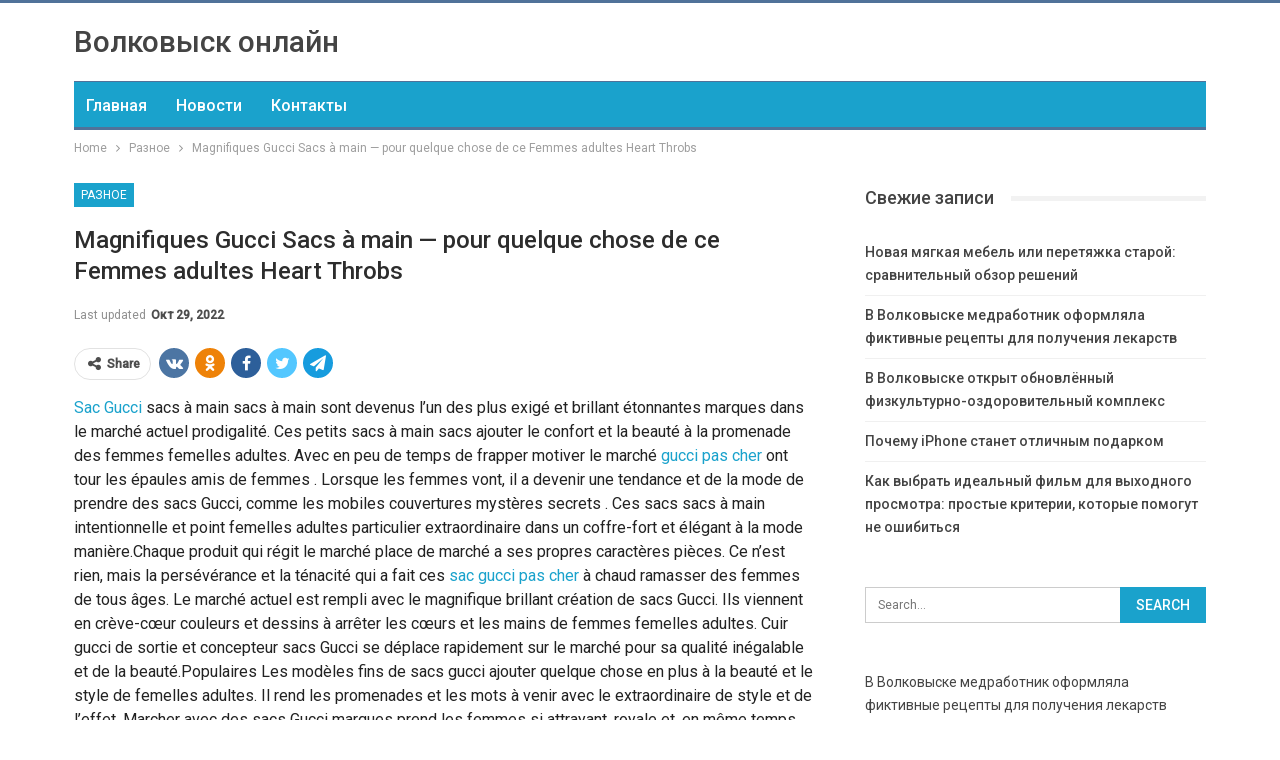

--- FILE ---
content_type: text/html; charset=UTF-8
request_url: https://volk.by/content/magnifiques-gucci-sacs-main-pour-quelque-chose-de-ce-femmes-adultes-heart-throbs
body_size: 20209
content:
	<!DOCTYPE html>
		<!--[if IE 8]>
	<html class="ie ie8" lang="ru-RU"> <![endif]-->
	<!--[if IE 9]>
	<html class="ie ie9" lang="ru-RU"> <![endif]-->
	<!--[if gt IE 9]><!-->
<html lang="ru-RU"> <!--<![endif]-->
	<head>
				<meta charset="UTF-8">
		<meta http-equiv="X-UA-Compatible" content="IE=edge">
		<meta name="viewport" content="width=device-width, initial-scale=1.0">
		<link rel="pingback" href="https://volk.by/xmlrpc.php"/>

		<meta name='robots' content='index, follow, max-image-preview:large, max-snippet:-1, max-video-preview:-1' />

	<!-- This site is optimized with the Yoast SEO plugin v26.6 - https://yoast.com/wordpress/plugins/seo/ -->
	<title>Magnifiques Gucci Sacs à main - pour quelque chose de ce Femmes adultes Heart Throbs - Volk.by</title>
	<link rel="canonical" href="https://volk.by/content/magnifiques-gucci-sacs-main-pour-quelque-chose-de-ce-femmes-adultes-heart-throbs" />
	<meta property="og:locale" content="ru_RU" />
	<meta property="og:type" content="article" />
	<meta property="og:title" content="Magnifiques Gucci Sacs à main - pour quelque chose de ce Femmes adultes Heart Throbs - Volk.by" />
	<meta property="og:description" content="Sac Gucci sacs à main sacs à main sont devenus l&#8217;un des plus exigé et brillant étonnantes marques dans le marché actuel prodigalité. Ces petits sacs à main sacs ajouter le confort et la beauté à la promenade des femmes femelles adultes. Avec en peu de temps de frapper motiver le marché gucci pas cher [&hellip;]" />
	<meta property="og:url" content="https://volk.by/content/magnifiques-gucci-sacs-main-pour-quelque-chose-de-ce-femmes-adultes-heart-throbs" />
	<meta property="og:site_name" content="Volk.by" />
	<meta property="article:published_time" content="2012-08-16T00:03:00+00:00" />
	<meta property="article:modified_time" content="2022-10-29T16:33:03+00:00" />
	<meta name="author" content="admin" />
	<meta name="twitter:card" content="summary_large_image" />
	<meta name="twitter:label1" content="Написано автором" />
	<meta name="twitter:data1" content="admin" />
	<meta name="twitter:label2" content="Примерное время для чтения" />
	<meta name="twitter:data2" content="2 минуты" />
	<script type="application/ld+json" class="yoast-schema-graph">{"@context":"https://schema.org","@graph":[{"@type":"WebPage","@id":"https://volk.by/content/magnifiques-gucci-sacs-main-pour-quelque-chose-de-ce-femmes-adultes-heart-throbs","url":"https://volk.by/content/magnifiques-gucci-sacs-main-pour-quelque-chose-de-ce-femmes-adultes-heart-throbs","name":"Magnifiques Gucci Sacs à main - pour quelque chose de ce Femmes adultes Heart Throbs - Volk.by","isPartOf":{"@id":"https://volk.by/#website"},"datePublished":"2012-08-16T00:03:00+00:00","dateModified":"2022-10-29T16:33:03+00:00","author":{"@id":"https://volk.by/#/schema/person/9c43880c5743fec822a4546aefe240c0"},"breadcrumb":{"@id":"https://volk.by/content/magnifiques-gucci-sacs-main-pour-quelque-chose-de-ce-femmes-adultes-heart-throbs#breadcrumb"},"inLanguage":"ru-RU","potentialAction":[{"@type":"ReadAction","target":["https://volk.by/content/magnifiques-gucci-sacs-main-pour-quelque-chose-de-ce-femmes-adultes-heart-throbs"]}]},{"@type":"BreadcrumbList","@id":"https://volk.by/content/magnifiques-gucci-sacs-main-pour-quelque-chose-de-ce-femmes-adultes-heart-throbs#breadcrumb","itemListElement":[{"@type":"ListItem","position":1,"name":"Главная страница","item":"https://volk.by/"},{"@type":"ListItem","position":2,"name":"Magnifiques Gucci Sacs à main &#8212; pour quelque chose de ce Femmes adultes Heart Throbs"}]},{"@type":"WebSite","@id":"https://volk.by/#website","url":"https://volk.by/","name":"Volk.by","description":"","potentialAction":[{"@type":"SearchAction","target":{"@type":"EntryPoint","urlTemplate":"https://volk.by/?s={search_term_string}"},"query-input":{"@type":"PropertyValueSpecification","valueRequired":true,"valueName":"search_term_string"}}],"inLanguage":"ru-RU"},{"@type":"Person","@id":"https://volk.by/#/schema/person/9c43880c5743fec822a4546aefe240c0","name":"admin","image":{"@type":"ImageObject","inLanguage":"ru-RU","@id":"https://volk.by/#/schema/person/image/","url":"https://secure.gravatar.com/avatar/08f417227d9400b0c11182af2d40ead3d220d0e743dc3d8668cb9e99c90ba605?s=96&d=mm&r=g","contentUrl":"https://secure.gravatar.com/avatar/08f417227d9400b0c11182af2d40ead3d220d0e743dc3d8668cb9e99c90ba605?s=96&d=mm&r=g","caption":"admin"},"sameAs":["https://volk.by"],"url":"https://volk.by/author/admin"}]}</script>
	<!-- / Yoast SEO plugin. -->


<link rel='dns-prefetch' href='//fonts.googleapis.com' />
<link rel="alternate" type="application/rss+xml" title="Volk.by &raquo; Лента" href="https://volk.by/feed" />
<link rel="alternate" type="application/rss+xml" title="Volk.by &raquo; Лента комментариев" href="https://volk.by/comments/feed" />
<link rel="alternate" title="oEmbed (JSON)" type="application/json+oembed" href="https://volk.by/wp-json/oembed/1.0/embed?url=https%3A%2F%2Fvolk.by%2Fcontent%2Fmagnifiques-gucci-sacs-main-pour-quelque-chose-de-ce-femmes-adultes-heart-throbs" />
<link rel="alternate" title="oEmbed (XML)" type="text/xml+oembed" href="https://volk.by/wp-json/oembed/1.0/embed?url=https%3A%2F%2Fvolk.by%2Fcontent%2Fmagnifiques-gucci-sacs-main-pour-quelque-chose-de-ce-femmes-adultes-heart-throbs&#038;format=xml" />
<style id='wp-img-auto-sizes-contain-inline-css' type='text/css'>
img:is([sizes=auto i],[sizes^="auto," i]){contain-intrinsic-size:3000px 1500px}
/*# sourceURL=wp-img-auto-sizes-contain-inline-css */
</style>
<style id='wp-emoji-styles-inline-css' type='text/css'>

	img.wp-smiley, img.emoji {
		display: inline !important;
		border: none !important;
		box-shadow: none !important;
		height: 1em !important;
		width: 1em !important;
		margin: 0 0.07em !important;
		vertical-align: -0.1em !important;
		background: none !important;
		padding: 0 !important;
	}
/*# sourceURL=wp-emoji-styles-inline-css */
</style>
<style id='wp-block-library-inline-css' type='text/css'>
:root{--wp-block-synced-color:#7a00df;--wp-block-synced-color--rgb:122,0,223;--wp-bound-block-color:var(--wp-block-synced-color);--wp-editor-canvas-background:#ddd;--wp-admin-theme-color:#007cba;--wp-admin-theme-color--rgb:0,124,186;--wp-admin-theme-color-darker-10:#006ba1;--wp-admin-theme-color-darker-10--rgb:0,107,160.5;--wp-admin-theme-color-darker-20:#005a87;--wp-admin-theme-color-darker-20--rgb:0,90,135;--wp-admin-border-width-focus:2px}@media (min-resolution:192dpi){:root{--wp-admin-border-width-focus:1.5px}}.wp-element-button{cursor:pointer}:root .has-very-light-gray-background-color{background-color:#eee}:root .has-very-dark-gray-background-color{background-color:#313131}:root .has-very-light-gray-color{color:#eee}:root .has-very-dark-gray-color{color:#313131}:root .has-vivid-green-cyan-to-vivid-cyan-blue-gradient-background{background:linear-gradient(135deg,#00d084,#0693e3)}:root .has-purple-crush-gradient-background{background:linear-gradient(135deg,#34e2e4,#4721fb 50%,#ab1dfe)}:root .has-hazy-dawn-gradient-background{background:linear-gradient(135deg,#faaca8,#dad0ec)}:root .has-subdued-olive-gradient-background{background:linear-gradient(135deg,#fafae1,#67a671)}:root .has-atomic-cream-gradient-background{background:linear-gradient(135deg,#fdd79a,#004a59)}:root .has-nightshade-gradient-background{background:linear-gradient(135deg,#330968,#31cdcf)}:root .has-midnight-gradient-background{background:linear-gradient(135deg,#020381,#2874fc)}:root{--wp--preset--font-size--normal:16px;--wp--preset--font-size--huge:42px}.has-regular-font-size{font-size:1em}.has-larger-font-size{font-size:2.625em}.has-normal-font-size{font-size:var(--wp--preset--font-size--normal)}.has-huge-font-size{font-size:var(--wp--preset--font-size--huge)}.has-text-align-center{text-align:center}.has-text-align-left{text-align:left}.has-text-align-right{text-align:right}.has-fit-text{white-space:nowrap!important}#end-resizable-editor-section{display:none}.aligncenter{clear:both}.items-justified-left{justify-content:flex-start}.items-justified-center{justify-content:center}.items-justified-right{justify-content:flex-end}.items-justified-space-between{justify-content:space-between}.screen-reader-text{border:0;clip-path:inset(50%);height:1px;margin:-1px;overflow:hidden;padding:0;position:absolute;width:1px;word-wrap:normal!important}.screen-reader-text:focus{background-color:#ddd;clip-path:none;color:#444;display:block;font-size:1em;height:auto;left:5px;line-height:normal;padding:15px 23px 14px;text-decoration:none;top:5px;width:auto;z-index:100000}html :where(.has-border-color){border-style:solid}html :where([style*=border-top-color]){border-top-style:solid}html :where([style*=border-right-color]){border-right-style:solid}html :where([style*=border-bottom-color]){border-bottom-style:solid}html :where([style*=border-left-color]){border-left-style:solid}html :where([style*=border-width]){border-style:solid}html :where([style*=border-top-width]){border-top-style:solid}html :where([style*=border-right-width]){border-right-style:solid}html :where([style*=border-bottom-width]){border-bottom-style:solid}html :where([style*=border-left-width]){border-left-style:solid}html :where(img[class*=wp-image-]){height:auto;max-width:100%}:where(figure){margin:0 0 1em}html :where(.is-position-sticky){--wp-admin--admin-bar--position-offset:var(--wp-admin--admin-bar--height,0px)}@media screen and (max-width:600px){html :where(.is-position-sticky){--wp-admin--admin-bar--position-offset:0px}}

/*# sourceURL=wp-block-library-inline-css */
</style><style id='global-styles-inline-css' type='text/css'>
:root{--wp--preset--aspect-ratio--square: 1;--wp--preset--aspect-ratio--4-3: 4/3;--wp--preset--aspect-ratio--3-4: 3/4;--wp--preset--aspect-ratio--3-2: 3/2;--wp--preset--aspect-ratio--2-3: 2/3;--wp--preset--aspect-ratio--16-9: 16/9;--wp--preset--aspect-ratio--9-16: 9/16;--wp--preset--color--black: #000000;--wp--preset--color--cyan-bluish-gray: #abb8c3;--wp--preset--color--white: #ffffff;--wp--preset--color--pale-pink: #f78da7;--wp--preset--color--vivid-red: #cf2e2e;--wp--preset--color--luminous-vivid-orange: #ff6900;--wp--preset--color--luminous-vivid-amber: #fcb900;--wp--preset--color--light-green-cyan: #7bdcb5;--wp--preset--color--vivid-green-cyan: #00d084;--wp--preset--color--pale-cyan-blue: #8ed1fc;--wp--preset--color--vivid-cyan-blue: #0693e3;--wp--preset--color--vivid-purple: #9b51e0;--wp--preset--gradient--vivid-cyan-blue-to-vivid-purple: linear-gradient(135deg,rgb(6,147,227) 0%,rgb(155,81,224) 100%);--wp--preset--gradient--light-green-cyan-to-vivid-green-cyan: linear-gradient(135deg,rgb(122,220,180) 0%,rgb(0,208,130) 100%);--wp--preset--gradient--luminous-vivid-amber-to-luminous-vivid-orange: linear-gradient(135deg,rgb(252,185,0) 0%,rgb(255,105,0) 100%);--wp--preset--gradient--luminous-vivid-orange-to-vivid-red: linear-gradient(135deg,rgb(255,105,0) 0%,rgb(207,46,46) 100%);--wp--preset--gradient--very-light-gray-to-cyan-bluish-gray: linear-gradient(135deg,rgb(238,238,238) 0%,rgb(169,184,195) 100%);--wp--preset--gradient--cool-to-warm-spectrum: linear-gradient(135deg,rgb(74,234,220) 0%,rgb(151,120,209) 20%,rgb(207,42,186) 40%,rgb(238,44,130) 60%,rgb(251,105,98) 80%,rgb(254,248,76) 100%);--wp--preset--gradient--blush-light-purple: linear-gradient(135deg,rgb(255,206,236) 0%,rgb(152,150,240) 100%);--wp--preset--gradient--blush-bordeaux: linear-gradient(135deg,rgb(254,205,165) 0%,rgb(254,45,45) 50%,rgb(107,0,62) 100%);--wp--preset--gradient--luminous-dusk: linear-gradient(135deg,rgb(255,203,112) 0%,rgb(199,81,192) 50%,rgb(65,88,208) 100%);--wp--preset--gradient--pale-ocean: linear-gradient(135deg,rgb(255,245,203) 0%,rgb(182,227,212) 50%,rgb(51,167,181) 100%);--wp--preset--gradient--electric-grass: linear-gradient(135deg,rgb(202,248,128) 0%,rgb(113,206,126) 100%);--wp--preset--gradient--midnight: linear-gradient(135deg,rgb(2,3,129) 0%,rgb(40,116,252) 100%);--wp--preset--font-size--small: 13px;--wp--preset--font-size--medium: 20px;--wp--preset--font-size--large: 36px;--wp--preset--font-size--x-large: 42px;--wp--preset--spacing--20: 0.44rem;--wp--preset--spacing--30: 0.67rem;--wp--preset--spacing--40: 1rem;--wp--preset--spacing--50: 1.5rem;--wp--preset--spacing--60: 2.25rem;--wp--preset--spacing--70: 3.38rem;--wp--preset--spacing--80: 5.06rem;--wp--preset--shadow--natural: 6px 6px 9px rgba(0, 0, 0, 0.2);--wp--preset--shadow--deep: 12px 12px 50px rgba(0, 0, 0, 0.4);--wp--preset--shadow--sharp: 6px 6px 0px rgba(0, 0, 0, 0.2);--wp--preset--shadow--outlined: 6px 6px 0px -3px rgb(255, 255, 255), 6px 6px rgb(0, 0, 0);--wp--preset--shadow--crisp: 6px 6px 0px rgb(0, 0, 0);}:where(.is-layout-flex){gap: 0.5em;}:where(.is-layout-grid){gap: 0.5em;}body .is-layout-flex{display: flex;}.is-layout-flex{flex-wrap: wrap;align-items: center;}.is-layout-flex > :is(*, div){margin: 0;}body .is-layout-grid{display: grid;}.is-layout-grid > :is(*, div){margin: 0;}:where(.wp-block-columns.is-layout-flex){gap: 2em;}:where(.wp-block-columns.is-layout-grid){gap: 2em;}:where(.wp-block-post-template.is-layout-flex){gap: 1.25em;}:where(.wp-block-post-template.is-layout-grid){gap: 1.25em;}.has-black-color{color: var(--wp--preset--color--black) !important;}.has-cyan-bluish-gray-color{color: var(--wp--preset--color--cyan-bluish-gray) !important;}.has-white-color{color: var(--wp--preset--color--white) !important;}.has-pale-pink-color{color: var(--wp--preset--color--pale-pink) !important;}.has-vivid-red-color{color: var(--wp--preset--color--vivid-red) !important;}.has-luminous-vivid-orange-color{color: var(--wp--preset--color--luminous-vivid-orange) !important;}.has-luminous-vivid-amber-color{color: var(--wp--preset--color--luminous-vivid-amber) !important;}.has-light-green-cyan-color{color: var(--wp--preset--color--light-green-cyan) !important;}.has-vivid-green-cyan-color{color: var(--wp--preset--color--vivid-green-cyan) !important;}.has-pale-cyan-blue-color{color: var(--wp--preset--color--pale-cyan-blue) !important;}.has-vivid-cyan-blue-color{color: var(--wp--preset--color--vivid-cyan-blue) !important;}.has-vivid-purple-color{color: var(--wp--preset--color--vivid-purple) !important;}.has-black-background-color{background-color: var(--wp--preset--color--black) !important;}.has-cyan-bluish-gray-background-color{background-color: var(--wp--preset--color--cyan-bluish-gray) !important;}.has-white-background-color{background-color: var(--wp--preset--color--white) !important;}.has-pale-pink-background-color{background-color: var(--wp--preset--color--pale-pink) !important;}.has-vivid-red-background-color{background-color: var(--wp--preset--color--vivid-red) !important;}.has-luminous-vivid-orange-background-color{background-color: var(--wp--preset--color--luminous-vivid-orange) !important;}.has-luminous-vivid-amber-background-color{background-color: var(--wp--preset--color--luminous-vivid-amber) !important;}.has-light-green-cyan-background-color{background-color: var(--wp--preset--color--light-green-cyan) !important;}.has-vivid-green-cyan-background-color{background-color: var(--wp--preset--color--vivid-green-cyan) !important;}.has-pale-cyan-blue-background-color{background-color: var(--wp--preset--color--pale-cyan-blue) !important;}.has-vivid-cyan-blue-background-color{background-color: var(--wp--preset--color--vivid-cyan-blue) !important;}.has-vivid-purple-background-color{background-color: var(--wp--preset--color--vivid-purple) !important;}.has-black-border-color{border-color: var(--wp--preset--color--black) !important;}.has-cyan-bluish-gray-border-color{border-color: var(--wp--preset--color--cyan-bluish-gray) !important;}.has-white-border-color{border-color: var(--wp--preset--color--white) !important;}.has-pale-pink-border-color{border-color: var(--wp--preset--color--pale-pink) !important;}.has-vivid-red-border-color{border-color: var(--wp--preset--color--vivid-red) !important;}.has-luminous-vivid-orange-border-color{border-color: var(--wp--preset--color--luminous-vivid-orange) !important;}.has-luminous-vivid-amber-border-color{border-color: var(--wp--preset--color--luminous-vivid-amber) !important;}.has-light-green-cyan-border-color{border-color: var(--wp--preset--color--light-green-cyan) !important;}.has-vivid-green-cyan-border-color{border-color: var(--wp--preset--color--vivid-green-cyan) !important;}.has-pale-cyan-blue-border-color{border-color: var(--wp--preset--color--pale-cyan-blue) !important;}.has-vivid-cyan-blue-border-color{border-color: var(--wp--preset--color--vivid-cyan-blue) !important;}.has-vivid-purple-border-color{border-color: var(--wp--preset--color--vivid-purple) !important;}.has-vivid-cyan-blue-to-vivid-purple-gradient-background{background: var(--wp--preset--gradient--vivid-cyan-blue-to-vivid-purple) !important;}.has-light-green-cyan-to-vivid-green-cyan-gradient-background{background: var(--wp--preset--gradient--light-green-cyan-to-vivid-green-cyan) !important;}.has-luminous-vivid-amber-to-luminous-vivid-orange-gradient-background{background: var(--wp--preset--gradient--luminous-vivid-amber-to-luminous-vivid-orange) !important;}.has-luminous-vivid-orange-to-vivid-red-gradient-background{background: var(--wp--preset--gradient--luminous-vivid-orange-to-vivid-red) !important;}.has-very-light-gray-to-cyan-bluish-gray-gradient-background{background: var(--wp--preset--gradient--very-light-gray-to-cyan-bluish-gray) !important;}.has-cool-to-warm-spectrum-gradient-background{background: var(--wp--preset--gradient--cool-to-warm-spectrum) !important;}.has-blush-light-purple-gradient-background{background: var(--wp--preset--gradient--blush-light-purple) !important;}.has-blush-bordeaux-gradient-background{background: var(--wp--preset--gradient--blush-bordeaux) !important;}.has-luminous-dusk-gradient-background{background: var(--wp--preset--gradient--luminous-dusk) !important;}.has-pale-ocean-gradient-background{background: var(--wp--preset--gradient--pale-ocean) !important;}.has-electric-grass-gradient-background{background: var(--wp--preset--gradient--electric-grass) !important;}.has-midnight-gradient-background{background: var(--wp--preset--gradient--midnight) !important;}.has-small-font-size{font-size: var(--wp--preset--font-size--small) !important;}.has-medium-font-size{font-size: var(--wp--preset--font-size--medium) !important;}.has-large-font-size{font-size: var(--wp--preset--font-size--large) !important;}.has-x-large-font-size{font-size: var(--wp--preset--font-size--x-large) !important;}
/*# sourceURL=global-styles-inline-css */
</style>

<style id='classic-theme-styles-inline-css' type='text/css'>
/*! This file is auto-generated */
.wp-block-button__link{color:#fff;background-color:#32373c;border-radius:9999px;box-shadow:none;text-decoration:none;padding:calc(.667em + 2px) calc(1.333em + 2px);font-size:1.125em}.wp-block-file__button{background:#32373c;color:#fff;text-decoration:none}
/*# sourceURL=/wp-includes/css/classic-themes.min.css */
</style>
<link rel='stylesheet' id='better-framework-main-fonts-css' href='https://fonts.googleapis.com/css?family=Roboto:400,500,400italic&#038;subset=greek' type='text/css' media='all' />
<script type="text/javascript" src="https://volk.by/wp-includes/js/jquery/jquery.min.js?ver=3.7.1" id="jquery-core-js"></script>
<script type="text/javascript" src="https://volk.by/wp-includes/js/jquery/jquery-migrate.min.js?ver=3.4.1" id="jquery-migrate-js"></script>
<link rel="https://api.w.org/" href="https://volk.by/wp-json/" /><link rel="alternate" title="JSON" type="application/json" href="https://volk.by/wp-json/wp/v2/posts/374" /><link rel="EditURI" type="application/rsd+xml" title="RSD" href="https://volk.by/xmlrpc.php?rsd" />
<meta name="generator" content="WordPress 6.9" />
<link rel='shortlink' href='https://volk.by/?p=374' />
<script type="application/ld+json">{
    "@context": "http:\/\/schema.org\/",
    "@type": "Organization",
    "@id": "#organization",
    "url": "https:\/\/volk.by\/",
    "name": "Volk.by",
    "description": ""
}</script>
<script type="application/ld+json">{
    "@context": "http:\/\/schema.org\/",
    "@type": "WebSite",
    "name": "Volk.by",
    "alternateName": "",
    "url": "https:\/\/volk.by\/"
}</script>
<script type="application/ld+json">{
    "@context": "http:\/\/schema.org\/",
    "@type": "BlogPosting",
    "headline": "Magnifiques Gucci Sacs \u00e0 main - pour quelque chose de ce Femmes adultes Heart Throbs",
    "description": "Sac Gucci sacs \u00e0 main sacs \u00e0 main sont devenus l'un des plus exig\u00e9 et brillant \u00e9tonnantes marques dans le march\u00e9 actuel prodigalit\u00e9. Ces petits sacs \u00e0 main sacs ajouter le confort et la beaut\u00e9 \u00e0 la promenade des femmes femelles adultes. Avec en peu d",
    "datePublished": "2012-08-16",
    "dateModified": "2022-10-29",
    "author": {
        "@type": "Person",
        "@id": "#person-admin",
        "name": "admin"
    },
    "interactionStatistic": [
        {
            "@type": "InteractionCounter",
            "interactionType": "http:\/\/schema.org\/CommentAction",
            "userInteractionCount": "0"
        }
    ],
    "publisher": {
        "@id": "#organization"
    },
    "mainEntityOfPage": "https:\/\/volk.by\/content\/magnifiques-gucci-sacs-main-pour-quelque-chose-de-ce-femmes-adultes-heart-throbs"
}</script>
<link rel='stylesheet' id='bf-minifed-css-1' href='https://volk.by/wp-content/bs-booster-cache/19a62c958b141e3f37a8a526801a3f6e.css' type='text/css' media='all' />
<link rel='stylesheet' id='7.7.0-1767609081' href='https://volk.by/wp-content/bs-booster-cache/187da71986e73713e9641cda6ca37440.css' type='text/css' media='all' />
	</head>

<body class="wp-singular post-template-default single single-post postid-374 single-format-standard wp-theme-publisher bs-theme bs-publisher bs-publisher-clean-magazine active-light-box active-top-line ltr close-rh page-layout-2-col-right full-width active-sticky-sidebar main-menu-sticky-smart single-prim-cat-2 single-cat-2  bs-ll-a" dir="ltr">
		<div class="main-wrap content-main-wrap">
			<header id="header" class="site-header header-style-2 boxed" itemscope="itemscope" itemtype="https://schema.org/WPHeader">

				<div class="header-inner">
			<div class="content-wrap">
				<div class="container">
					<div class="row">
						<div class="row-height">
							<div class="logo-col col-xs-12">
								<div class="col-inside">
									<div id="site-branding" class="site-branding">
	<p  id="site-title" class="logo h1 text-logo">
	<a href="https://volk.by/" itemprop="url" rel="home">
		Волковыск онлайн	</a>
</p>
</div><!-- .site-branding -->
								</div>
							</div>
													</div>
					</div>
				</div>
			</div>
		</div>

		<div id="menu-main" class="menu main-menu-wrapper" role="navigation" itemscope="itemscope" itemtype="https://schema.org/SiteNavigationElement">
	<div class="main-menu-inner">
		<div class="content-wrap">
			<div class="container">

				<nav class="main-menu-container">
					<ul id="main-navigation" class="main-menu menu bsm-pure clearfix">
						<li id="menu-item-4840" class="menu-item menu-item-type-custom menu-item-object-custom better-anim-fade menu-item-4840"><a href="/">Главная</a></li>
<li id="menu-item-1205" class="menu-item menu-item-type-taxonomy menu-item-object-category menu-term-16 better-anim-fade menu-item-1205"><a href="https://volk.by/category/novosti">Новости</a></li>
<li id="menu-item-1204" class="menu-item menu-item-type-post_type menu-item-object-page better-anim-fade menu-item-1204"><a href="https://volk.by/contact">Контакты</a></li>
					</ul><!-- #main-navigation -->
									</nav><!-- .main-menu-container -->

			</div>
		</div>
	</div>
</div><!-- .menu -->
	</header><!-- .header -->
	<div class="rh-header clearfix dark deferred-block-exclude">
		<div class="rh-container clearfix">

			<div class="menu-container close">
				<span class="menu-handler"><span class="lines"></span></span>
			</div><!-- .menu-container -->

			<div class="logo-container rh-text-logo">
				<a href="https://volk.by/" itemprop="url" rel="home">
					Volk.by				</a>
			</div><!-- .logo-container -->
		</div><!-- .rh-container -->
	</div><!-- .rh-header -->
<nav role="navigation" aria-label="Breadcrumbs" class="bf-breadcrumb clearfix bc-top-style"><div class="container bf-breadcrumb-container"><ul class="bf-breadcrumb-items" itemscope itemtype="http://schema.org/BreadcrumbList"><meta name="numberOfItems" content="3" /><meta name="itemListOrder" content="Ascending" /><li itemprop="itemListElement" itemscope itemtype="http://schema.org/ListItem" class="bf-breadcrumb-item bf-breadcrumb-begin"><a itemprop="item" href="https://volk.by" rel="home"><span itemprop="name">Home</span></a><meta itemprop="position" content="1" /></li><li itemprop="itemListElement" itemscope itemtype="http://schema.org/ListItem" class="bf-breadcrumb-item"><a itemprop="item" href="https://volk.by/category/raznoe" ><span itemprop="name">Разное</span></a><meta itemprop="position" content="2" /></li><li itemprop="itemListElement" itemscope itemtype="http://schema.org/ListItem" class="bf-breadcrumb-item bf-breadcrumb-end"><span itemprop="name">Magnifiques Gucci Sacs à main &#8212; pour quelque chose de ce Femmes adultes Heart Throbs</span><meta itemprop="item" content="https://volk.by/content/magnifiques-gucci-sacs-main-pour-quelque-chose-de-ce-femmes-adultes-heart-throbs"/><meta itemprop="position" content="3" /></li></ul></div></nav><div class="content-wrap">
		<main id="content" class="content-container">

		<div class="container layout-2-col layout-2-col-1 layout-right-sidebar layout-bc-before post-template-10">

			<div class="row main-section">
										<div class="col-sm-8 content-column">
							<div class="single-container">
																<article id="post-374" class="post-374 post type-post status-publish format-standard  category-raznoe single-post-content">
									<div class="single-featured"></div>
																		<div class="post-header-inner">
										<div class="post-header-title">
											<div class="term-badges floated"><span class="term-badge term-2"><a href="https://volk.by/category/raznoe">Разное</a></span></div>											<h1 class="single-post-title">
												<span class="post-title" itemprop="headline">Magnifiques Gucci Sacs à main &#8212; pour quelque chose de ce Femmes adultes Heart Throbs</span>
											</h1>
											<div class="post-meta single-post-meta">
				<span class="time"><time class="post-published updated"
			                         datetime="2022-10-29T16:33:03+03:00">Last updated <b>Окт 29, 2022</b></time></span>
			</div>
										</div>
									</div>
											<div class="post-share single-post-share top-share clearfix style-1">
			<div class="post-share-btn-group">
							</div>
						<div class="share-handler-wrap ">
				<span class="share-handler post-share-btn rank-default">
					<i class="bf-icon  fa fa-share-alt"></i>						<b class="text">Share</b>
										</span>
				<span class="social-item vk"><a href="https://vkontakte.ru/share.php?url=https%3A%2F%2Fvolk.by%2Fcontent%2Fmagnifiques-gucci-sacs-main-pour-quelque-chose-de-ce-femmes-adultes-heart-throbs" target="_blank" rel="nofollow noreferrer" class="bs-button-el" onclick="window.open(this.href, 'share-vk','left=50,top=50,width=600,height=320,toolbar=0'); return false;"><span class="icon"><i class="bf-icon fa fa-vk"></i></span></a></span><span class="social-item ok-ru"><a href="https://connect.ok.ru/offer?url=https%3A%2F%2Fvolk.by%2Fcontent%2Fmagnifiques-gucci-sacs-main-pour-quelque-chose-de-ce-femmes-adultes-heart-throbs&title=Magnifiques Gucci Sacs à main &#8212; pour quelque chose de ce Femmes adultes Heart Throbs" target="_blank" rel="nofollow noreferrer" class="bs-button-el" onclick="window.open(this.href, 'share-ok-ru','left=50,top=50,width=600,height=320,toolbar=0'); return false;"><span class="icon"><i class="bf-icon bsfi-ok-ru"></i></span></a></span><span class="social-item facebook"><a href="https://www.facebook.com/sharer.php?u=https%3A%2F%2Fvolk.by%2Fcontent%2Fmagnifiques-gucci-sacs-main-pour-quelque-chose-de-ce-femmes-adultes-heart-throbs" target="_blank" rel="nofollow noreferrer" class="bs-button-el" onclick="window.open(this.href, 'share-facebook','left=50,top=50,width=600,height=320,toolbar=0'); return false;"><span class="icon"><i class="bf-icon fa fa-facebook"></i></span></a></span><span class="social-item twitter"><a href="https://twitter.com/share?text=Magnifiques Gucci Sacs à main &#8212; pour quelque chose de ce Femmes adultes Heart Throbs&url=https%3A%2F%2Fvolk.by%2Fcontent%2Fmagnifiques-gucci-sacs-main-pour-quelque-chose-de-ce-femmes-adultes-heart-throbs" target="_blank" rel="nofollow noreferrer" class="bs-button-el" onclick="window.open(this.href, 'share-twitter','left=50,top=50,width=600,height=320,toolbar=0'); return false;"><span class="icon"><i class="bf-icon fa fa-twitter"></i></span></a></span><span class="social-item whatsapp"><a href="whatsapp://send?text=Magnifiques Gucci Sacs à main &#8212; pour quelque chose de ce Femmes adultes Heart Throbs %0A%0A https%3A%2F%2Fvolk.by%2Fcontent%2Fmagnifiques-gucci-sacs-main-pour-quelque-chose-de-ce-femmes-adultes-heart-throbs" target="_blank" rel="nofollow noreferrer" class="bs-button-el" onclick="window.open(this.href, 'share-whatsapp','left=50,top=50,width=600,height=320,toolbar=0'); return false;"><span class="icon"><i class="bf-icon fa fa-whatsapp"></i></span></a></span><span class="social-item telegram"><a href="https://telegram.me/share/url?url=https%3A%2F%2Fvolk.by%2Fcontent%2Fmagnifiques-gucci-sacs-main-pour-quelque-chose-de-ce-femmes-adultes-heart-throbs&text=Magnifiques Gucci Sacs à main &#8212; pour quelque chose de ce Femmes adultes Heart Throbs" target="_blank" rel="nofollow noreferrer" class="bs-button-el" onclick="window.open(this.href, 'share-telegram','left=50,top=50,width=600,height=320,toolbar=0'); return false;"><span class="icon"><i class="bf-icon fa fa-send"></i></span></a></span><span class="social-item viber"><a href="viber://forward?text=Magnifiques Gucci Sacs à main &#8212; pour quelque chose de ce Femmes adultes Heart Throbs https%3A%2F%2Fvolk.by%2Fcontent%2Fmagnifiques-gucci-sacs-main-pour-quelque-chose-de-ce-femmes-adultes-heart-throbs" target="_blank" rel="nofollow noreferrer" class="bs-button-el" onclick="window.open(this.href, 'share-viber','left=50,top=50,width=600,height=320,toolbar=0'); return false;"><span class="icon"><i class="bf-icon bsfi-viber"></i></span></a></span></div>		</div>
											<div class="entry-content clearfix single-post-content">
										<p><a href="https://www.sacsguccisfrance.com/" rel="nofollow">Sac Gucci</a> sacs à main sacs à main sont devenus l&#8217;un des plus exigé et brillant étonnantes marques dans le marché actuel prodigalité. Ces petits sacs à main sacs ajouter le confort et la beauté à la promenade des femmes femelles adultes. Avec en peu de temps de frapper motiver le marché <a href="https://www.sacsguccisfrance.com/" rel="nofollow">gucci pas cher</a> ont tour les épaules amis de femmes . Lorsque les femmes vont, il a devenir une tendance et de la mode de prendre des sacs Gucci, comme les mobiles couvertures mystères secrets . Ces sacs sacs à main intentionnelle et point femelles adultes particulier extraordinaire dans un coffre-fort et élégant à la mode manière.Chaque produit qui régit le marché place de marché a ses propres caractères pièces. Ce n&#8217;est rien, mais la persévérance et la ténacité qui a fait ces <a href="https://www.sacsguccisfrance.com/" rel="nofollow">sac gucci pas cher</a> à chaud ramasser des femmes de tous âges. Le marché actuel est rempli avec le magnifique brillant création de sacs Gucci. Ils viennent en crève-cœur couleurs et dessins à arrêter les cœurs et les mains de femmes femelles adultes. Cuir gucci de sortie et concepteur sacs Gucci se déplace rapidement sur le marché pour sa qualité inégalable et de la beauté.Populaires Les modèles fins de sacs gucci ajouter quelque chose en plus à la beauté et le style de femelles adultes. Il rend les promenades et les mots à venir avec le extraordinaire de style et de l&#8217;effet. Marcher avec des sacs Gucci marques prend les femmes si attrayant, royale et, en même temps profession. Vous pouvez aussi acheter des achat de mode Gucci sur sacgucci2012fr.com. Il ya plusieurs facteurs qui rendent les femmes à abattre à l&#8217;amour fort avec des sacs et des chaussures.Sélection fabrication et chiffres ne sont que quelques-uns de mentionner. Cela maintient les yeux de femmes Les femelles adultes femmes de ménage pour l&#8217;obtenir sur leurs épaules. Ces sacs sont faites avec haut niveau de confort console matériaux . Chaque originale <a href="https://www.sacgucci2012fr.com/" rel="nofollow">www.sacgucci2012fr.com</a> connexehttps: films!Lien Cliquez seulement avec il Prendre femmes! les bat cœurs tous Chaque ce pour chose quelque sont à sacs Gucci mains. vos de beauté en mise votre faites avez vous que c?est clics, Juste rues. dans regard explorer ou marchés rondes des faire nécessaire pas n?est Il abordables. tarifs gucci merveilleux monde le apporte ligne. l?achat grâce paris meilleurs clics. quelques dépense la sein au mains et confort apporter ligne En internet. facile tellement shopping actuelle l?heure bien.À plutôt pique-nique un foule fête est elle si vont; ils où femelles adultes femmes reine Ces tomber. jamais laissera forts clips glissière fermetures droite solidité, finesse supérieure superbe out.Buckles bas vers derrière rien laisse ne qu?il s?assurer afin immersion concentration beaucoup développés conçus&gt;</p>
<hr>
<p>&nbsp;</p> 									</div>
											<div class="post-share single-post-share bottom-share clearfix style-1">
			<div class="post-share-btn-group">
							</div>
						<div class="share-handler-wrap ">
				<span class="share-handler post-share-btn rank-default">
					<i class="bf-icon  fa fa-share-alt"></i>						<b class="text">Share</b>
										</span>
				<span class="social-item vk has-title"><a href="https://vkontakte.ru/share.php?url=https%3A%2F%2Fvolk.by%2Fcontent%2Fmagnifiques-gucci-sacs-main-pour-quelque-chose-de-ce-femmes-adultes-heart-throbs" target="_blank" rel="nofollow noreferrer" class="bs-button-el" onclick="window.open(this.href, 'share-vk','left=50,top=50,width=600,height=320,toolbar=0'); return false;"><span class="icon"><i class="bf-icon fa fa-vk"></i></span><span class="item-title">VK</span></a></span><span class="social-item ok-ru has-title"><a href="https://connect.ok.ru/offer?url=https%3A%2F%2Fvolk.by%2Fcontent%2Fmagnifiques-gucci-sacs-main-pour-quelque-chose-de-ce-femmes-adultes-heart-throbs&title=Magnifiques Gucci Sacs à main &#8212; pour quelque chose de ce Femmes adultes Heart Throbs" target="_blank" rel="nofollow noreferrer" class="bs-button-el" onclick="window.open(this.href, 'share-ok-ru','left=50,top=50,width=600,height=320,toolbar=0'); return false;"><span class="icon"><i class="bf-icon bsfi-ok-ru"></i></span><span class="item-title">OK.ru</span></a></span><span class="social-item facebook has-title"><a href="https://www.facebook.com/sharer.php?u=https%3A%2F%2Fvolk.by%2Fcontent%2Fmagnifiques-gucci-sacs-main-pour-quelque-chose-de-ce-femmes-adultes-heart-throbs" target="_blank" rel="nofollow noreferrer" class="bs-button-el" onclick="window.open(this.href, 'share-facebook','left=50,top=50,width=600,height=320,toolbar=0'); return false;"><span class="icon"><i class="bf-icon fa fa-facebook"></i></span><span class="item-title">Facebook</span></a></span><span class="social-item twitter has-title"><a href="https://twitter.com/share?text=Magnifiques Gucci Sacs à main &#8212; pour quelque chose de ce Femmes adultes Heart Throbs&url=https%3A%2F%2Fvolk.by%2Fcontent%2Fmagnifiques-gucci-sacs-main-pour-quelque-chose-de-ce-femmes-adultes-heart-throbs" target="_blank" rel="nofollow noreferrer" class="bs-button-el" onclick="window.open(this.href, 'share-twitter','left=50,top=50,width=600,height=320,toolbar=0'); return false;"><span class="icon"><i class="bf-icon fa fa-twitter"></i></span><span class="item-title">Twitter</span></a></span><span class="social-item whatsapp has-title"><a href="whatsapp://send?text=Magnifiques Gucci Sacs à main &#8212; pour quelque chose de ce Femmes adultes Heart Throbs %0A%0A https%3A%2F%2Fvolk.by%2Fcontent%2Fmagnifiques-gucci-sacs-main-pour-quelque-chose-de-ce-femmes-adultes-heart-throbs" target="_blank" rel="nofollow noreferrer" class="bs-button-el" onclick="window.open(this.href, 'share-whatsapp','left=50,top=50,width=600,height=320,toolbar=0'); return false;"><span class="icon"><i class="bf-icon fa fa-whatsapp"></i></span><span class="item-title">WhatsApp</span></a></span><span class="social-item telegram has-title"><a href="https://telegram.me/share/url?url=https%3A%2F%2Fvolk.by%2Fcontent%2Fmagnifiques-gucci-sacs-main-pour-quelque-chose-de-ce-femmes-adultes-heart-throbs&text=Magnifiques Gucci Sacs à main &#8212; pour quelque chose de ce Femmes adultes Heart Throbs" target="_blank" rel="nofollow noreferrer" class="bs-button-el" onclick="window.open(this.href, 'share-telegram','left=50,top=50,width=600,height=320,toolbar=0'); return false;"><span class="icon"><i class="bf-icon fa fa-send"></i></span><span class="item-title">Telegram</span></a></span><span class="social-item viber has-title"><a href="viber://forward?text=Magnifiques Gucci Sacs à main &#8212; pour quelque chose de ce Femmes adultes Heart Throbs https%3A%2F%2Fvolk.by%2Fcontent%2Fmagnifiques-gucci-sacs-main-pour-quelque-chose-de-ce-femmes-adultes-heart-throbs" target="_blank" rel="nofollow noreferrer" class="bs-button-el" onclick="window.open(this.href, 'share-viber','left=50,top=50,width=600,height=320,toolbar=0'); return false;"><span class="icon"><i class="bf-icon bsfi-viber"></i></span><span class="item-title">Viber</span></a></span></div>		</div>
										</article>
									<section class="next-prev-post clearfix">

					<div class="prev-post">
				<p class="pre-title heading-typo"><i
							class="fa fa-arrow-left"></i> Prev Post				</p>
				<p class="title heading-typo"><a href="https://volk.by/content/during-such-sale" rel="prev">during such sale</a></p>
			</div>
		
					<div class="next-post">
				<p class="pre-title heading-typo">Next Post <i
							class="fa fa-arrow-right"></i></p>
				<p class="title heading-typo"><a href="https://volk.by/content/apple-advanced" rel="next">with the apple advanced</a></p>
			</div>
		
	</section>
							</div>
							<div class="post-related">

	<div class="section-heading sh-t1 sh-s1 multi-tab">

					<a href="#relatedposts_2083935998_1" class="main-link active"
			   data-toggle="tab">
				<span
						class="h-text related-posts-heading">You might also like</span>
			</a>
			<a href="#relatedposts_2083935998_2" class="other-link" data-toggle="tab"
			   data-deferred-event="shown.bs.tab"
			   data-deferred-init="relatedposts_2083935998_2">
				<span
						class="h-text related-posts-heading">More from author</span>
			</a>
		
	</div>

		<div class="tab-content">
		<div class="tab-pane bs-tab-anim bs-tab-animated active"
		     id="relatedposts_2083935998_1">
			
					<div class="bs-pagination-wrapper main-term-none next_prev ">
			<div class="listing listing-thumbnail listing-tb-2 clearfix  scolumns-3 simple-grid include-last-mobile">
	<div  class="post-4941 type-post format-standard has-post-thumbnail   listing-item listing-item-thumbnail listing-item-tb-2 main-term-2">
<div class="item-inner clearfix">
			<div class="featured featured-type-featured-image">
						<a  title="Новая мягкая мебель или перетяжка старой: сравнительный обзор решений" data-src="https://volk.by/wp-content/uploads/2026/01/divan.webp" data-bs-srcset="{&quot;baseurl&quot;:&quot;https:\/\/volk.by\/wp-content\/uploads\/2026\/01\/&quot;,&quot;sizes&quot;:{&quot;1200&quot;:&quot;divan.webp&quot;}}"					class="img-holder" href="https://volk.by/novaya-myagkaya-mebel-ili-peretyazhka-staroj-sravnitelnyj-obzor-reshenij"></a>
					</div>
	<p class="title">	<a class="post-url" href="https://volk.by/novaya-myagkaya-mebel-ili-peretyazhka-staroj-sravnitelnyj-obzor-reshenij" title="Новая мягкая мебель или перетяжка старой: сравнительный обзор решений">
			<span class="post-title">
				Новая мягкая мебель или перетяжка старой: сравнительный обзор решений			</span>
	</a>
	</p></div>
</div >
<div  class="post-4926 type-post format-standard has-post-thumbnail   listing-item listing-item-thumbnail listing-item-tb-2 main-term-2">
<div class="item-inner clearfix">
			<div class="featured featured-type-featured-image">
						<a  title="Автомобили в тренде: что популярно сегодня на рынке" data-src="https://volk.by/wp-content/uploads/2017/08/2345567685687.jpg" data-bs-srcset="{&quot;baseurl&quot;:&quot;https:\/\/volk.by\/wp-content\/uploads\/2017\/08\/&quot;,&quot;sizes&quot;:{&quot;1100&quot;:&quot;2345567685687.jpg&quot;}}"					class="img-holder" href="https://volk.by/avtomobili-v-trende-chto-populyarno-segodnya-na-rynke"></a>
					</div>
	<p class="title">	<a class="post-url" href="https://volk.by/avtomobili-v-trende-chto-populyarno-segodnya-na-rynke" title="Автомобили в тренде: что популярно сегодня на рынке">
			<span class="post-title">
				Автомобили в тренде: что популярно сегодня на рынке			</span>
	</a>
	</p></div>
</div >
<div  class="post-4923 type-post format-standard has-post-thumbnail   listing-item listing-item-thumbnail listing-item-tb-2 main-term-2">
<div class="item-inner clearfix">
			<div class="featured featured-type-featured-image">
						<a  title="Выбор окон и остекления: комфорт, стиль и функциональность" data-src="https://volk.by/wp-content/uploads/2025/11/okna3.png" data-bs-srcset="{&quot;baseurl&quot;:&quot;https:\/\/volk.by\/wp-content\/uploads\/2025\/11\/&quot;,&quot;sizes&quot;:{&quot;679&quot;:&quot;okna3.png&quot;}}"					class="img-holder" href="https://volk.by/vybor-okon-i-ostekleniya-komfort-stil-i-funkczionalnost"></a>
					</div>
	<p class="title">	<a class="post-url" href="https://volk.by/vybor-okon-i-ostekleniya-komfort-stil-i-funkczionalnost" title="Выбор окон и остекления: комфорт, стиль и функциональность">
			<span class="post-title">
				Выбор окон и остекления: комфорт, стиль и функциональность			</span>
	</a>
	</p></div>
</div >
<div  class="post-4920 type-post format-standard has-post-thumbnail   listing-item listing-item-thumbnail listing-item-tb-2 main-term-2">
<div class="item-inner clearfix">
			<div class="featured featured-type-featured-image">
						<a  title="Искусство фирменного стиля и упаковки: как визуальный образ формирует доверие к бренду" data-src="https://volk.by/wp-content/uploads/2025/11/brendbuk.jpg" data-bs-srcset="{&quot;baseurl&quot;:&quot;https:\/\/volk.by\/wp-content\/uploads\/2025\/11\/&quot;,&quot;sizes&quot;:{&quot;1680&quot;:&quot;brendbuk.jpg&quot;}}"					class="img-holder" href="https://volk.by/iskusstvo-firmennogo-stilya-i-upakovki-kak-vizualnyj-obraz-formiruet-doverie-k-brendu"></a>
					</div>
	<p class="title">	<a class="post-url" href="https://volk.by/iskusstvo-firmennogo-stilya-i-upakovki-kak-vizualnyj-obraz-formiruet-doverie-k-brendu" title="Искусство фирменного стиля и упаковки: как визуальный образ формирует доверие к бренду">
			<span class="post-title">
				Искусство фирменного стиля и упаковки: как визуальный образ формирует доверие к&hellip;			</span>
	</a>
	</p></div>
</div >
	</div>
	
	</div><div class="bs-pagination bs-ajax-pagination next_prev main-term-none clearfix">
			<script>var bs_ajax_paginate_1042756900 = '{"query":{"paginate":"next_prev","count":4,"post_type":"post","posts_per_page":4,"post__not_in":[374],"ignore_sticky_posts":1,"post_status":["publish","private"],"category__in":[2],"_layout":{"state":"1|1|0","page":"2-col-right"}},"type":"wp_query","view":"Publisher::fetch_related_posts","current_page":1,"ajax_url":"\/wp-admin\/admin-ajax.php","remove_duplicates":"0","paginate":"next_prev","_layout":{"state":"1|1|0","page":"2-col-right"},"_bs_pagin_token":"f998ad1"}';</script>				<a class="btn-bs-pagination prev disabled" rel="prev" data-id="1042756900"
				   title="Previous">
					<i class="fa fa-angle-left"
					   aria-hidden="true"></i> Prev				</a>
				<a  rel="next" class="btn-bs-pagination next"
				   data-id="1042756900" title="Next">
					Next <i
							class="fa fa-angle-right" aria-hidden="true"></i>
				</a>
				</div>
		</div>

		<div class="tab-pane bs-tab-anim bs-tab-animated bs-deferred-container"
		     id="relatedposts_2083935998_2">
					<div class="bs-pagination-wrapper main-term-none next_prev ">
				<div class="bs-deferred-load-wrapper" id="bsd_relatedposts_2083935998_2">
			<script>var bs_deferred_loading_bsd_relatedposts_2083935998_2 = '{"query":{"paginate":"next_prev","count":4,"author":1,"post_type":"post","_layout":{"state":"1|1|0","page":"2-col-right"}},"type":"wp_query","view":"Publisher::fetch_other_related_posts","current_page":1,"ajax_url":"\/wp-admin\/admin-ajax.php","remove_duplicates":"0","paginate":"next_prev","_layout":{"state":"1|1|0","page":"2-col-right"},"_bs_pagin_token":"8373507"}';</script>
		</div>
		
	</div>		</div>
	</div>
</div>
<section id="comments-template-374" class="comments-template">
	
	
	<p class="comments-closed">
		Comments are closed.	</p><!-- .comments-closed -->


	</section>
						</div><!-- .content-column -->
												<div class="col-sm-4 sidebar-column sidebar-column-primary">
							<aside id="sidebar-primary-sidebar" class="sidebar" role="complementary" aria-label="Primary Sidebar Sidebar" itemscope="itemscope" itemtype="https://schema.org/WPSideBar">
	
		<div id="recent-posts-2" class=" h-ni w-nt primary-sidebar-widget widget widget_recent_entries">
		<div class="section-heading sh-t1 sh-s1"><span class="h-text">Свежие записи</span></div>
		<ul>
											<li>
					<a href="https://volk.by/novaya-myagkaya-mebel-ili-peretyazhka-staroj-sravnitelnyj-obzor-reshenij">Новая мягкая мебель или перетяжка старой: сравнительный обзор решений</a>
									</li>
											<li>
					<a href="https://volk.by/volkovysk-medrabotnik-oformlyala-fiktivnye-retsepty-dlya-polucheniya-lekarstv">В Волковыске медработник оформляла фиктивные рецепты для получения лекарств</a>
									</li>
											<li>
					<a href="https://volk.by/v-volkovyske-otkryt-obnovlyonnyj-fizkulturno-ozdorovitelnyj-kompleks">В Волковыске открыт обновлённый физкультурно-оздоровительный комплекс</a>
									</li>
											<li>
					<a href="https://volk.by/pochemu-iphone-stanet-otlichnym-podarkom">Почему iPhone станет отличным подарком</a>
									</li>
											<li>
					<a href="https://volk.by/kak-vybrat-idealnyj-film-dlya-vyhodnogo-prosmotra-prostye-kriterii-kotorye-pomogut-ne-oshibitsya">Как выбрать идеальный фильм для выходного просмотра: простые критерии, которые помогут не ошибиться</a>
									</li>
					</ul>

		</div><div id="search-2" class=" h-ni w-nt primary-sidebar-widget widget widget_search"><form role="search" method="get" class="search-form clearfix" action="https://volk.by">
	<input type="search" class="search-field"
	       placeholder="Search..."
	       value="" name="s"
	       title="Search for:"
	       autocomplete="off">
	<input type="submit" class="search-submit" value="Search">
</form><!-- .search-form -->
</div><div id="text-2" class=" h-ni w-nt primary-sidebar-widget widget widget_text">			<div class="textwidget"><p><a href="https://volk.by/volkovysk-medrabotnik-oformlyala-fiktivnye-retsepty-dlya-polucheniya-lekarstv">В Волковыске медработник оформляла фиктивные рецепты для получения лекарств</a></p>
<p><strong><a href="https://volk.by/marshrutka-grodno-volkovysk-ostalas-bez-voditelya-netrezvogo-shofyora-zaderzhali">Маршрутка «Гродно — Волковыск» осталась без водителя: нетрезвого шофёра задержали</a></strong></p>
<p><strong><a href="https://volk.by/prokuratura-vyyavila-narusheniya-v-soderzhanii-zh-d-mostov-i-puteprovodov">Прокуратура выявила нарушения в содержании ж/д мостов и путепроводов</a></strong></p>
<p><a href="https://volk.by/rejting-samyh-luchshih-klinik-evropy"><strong>Рейтинг самых лучших клиник Европы</strong></a></p>
<p><strong><a href="https://volk.by/remont-chasov-vosstanovlenie-tochnosti-i-krasoty-vremeni">Ремонт часов: восстановление точности и красоты времени</a></strong></p>
<p><a href="https://volk.by/content/zakonodatelstvo-v-otnoshenii-samovolnogo-stroitelstva-budet-uzhestocheno"><strong>Законодательство в отношении самовольного строительства будет ужесточено</strong></a></p>
</div>
		</div><div id="tag_cloud-2" class=" h-ni w-nt primary-sidebar-widget widget widget_tag_cloud"><div class="section-heading sh-t1 sh-s1"><span class="h-text">Метки</span></div><div class="tagcloud"><a href="https://volk.by/tag/tochka" class="tag-cloud-link tag-link-110 tag-link-position-1" style="font-size: 13.307189542484pt;" aria-label="#tochka (14 элементов)">#tochka</a>
<a href="https://volk.by/tag/avstriya" class="tag-cloud-link tag-link-135 tag-link-position-2" style="font-size: 8pt;" aria-label="#австрия (3 элемента)">#австрия</a>
<a href="https://volk.by/tag/avtobus" class="tag-cloud-link tag-link-112 tag-link-position-3" style="font-size: 9.6470588235294pt;" aria-label="#автобус (5 элементов)">#автобус</a>
<a href="https://volk.by/tag/aukczion" class="tag-cloud-link tag-link-161 tag-link-position-4" style="font-size: 8pt;" aria-label="#аукцион (3 элемента)">#аукцион</a>
<a href="https://volk.by/tag/bank" class="tag-cloud-link tag-link-155 tag-link-position-5" style="font-size: 10.745098039216pt;" aria-label="#банк (7 элементов)">#банк</a>
<a href="https://volk.by/tag/batiskaf" class="tag-cloud-link tag-link-130 tag-link-position-6" style="font-size: 12.02614379085pt;" aria-label="#батискаф (10 элементов)">#батискаф</a>
<a href="https://volk.by/tag/belarus" class="tag-cloud-link tag-link-79 tag-link-position-7" style="font-size: 22pt;" aria-label="#беларусь (134 элемента)">#беларусь</a>
<a href="https://volk.by/tag/biznes" class="tag-cloud-link tag-link-99 tag-link-position-8" style="font-size: 11.202614379085pt;" aria-label="#бизнес (8 элементов)">#бизнес</a>
<a href="https://volk.by/tag/bogatstvo" class="tag-cloud-link tag-link-206 tag-link-position-9" style="font-size: 8pt;" aria-label="#богатство (3 элемента)">#богатство</a>
<a href="https://volk.by/tag/vklad" class="tag-cloud-link tag-link-270 tag-link-position-10" style="font-size: 8pt;" aria-label="#вклад (3 элемента)">#вклад</a>
<a href="https://volk.by/tag/vuz" class="tag-cloud-link tag-link-181 tag-link-position-11" style="font-size: 8pt;" aria-label="#вуз (3 элемента)">#вуз</a>
<a href="https://volk.by/tag/germaniya" class="tag-cloud-link tag-link-111 tag-link-position-12" style="font-size: 13.032679738562pt;" aria-label="#германия (13 элементов)">#германия</a>
<a href="https://volk.by/tag/gibel" class="tag-cloud-link tag-link-124 tag-link-position-13" style="font-size: 8pt;" aria-label="#гибель (3 элемента)">#гибель</a>
<a href="https://volk.by/tag/dalnobojshhik" class="tag-cloud-link tag-link-123 tag-link-position-14" style="font-size: 10.287581699346pt;" aria-label="#дальнобойщик (6 элементов)">#дальнобойщик</a>
<a href="https://volk.by/tag/denga" class="tag-cloud-link tag-link-118 tag-link-position-15" style="font-size: 9.6470588235294pt;" aria-label="#деньга (5 элементов)">#деньга</a>
<a href="https://volk.by/tag/dengi" class="tag-cloud-link tag-link-268 tag-link-position-16" style="font-size: 8.9150326797386pt;" aria-label="#деньги (4 элемента)">#деньги</a>
<a href="https://volk.by/tag/zhivotnoe" class="tag-cloud-link tag-link-178 tag-link-position-17" style="font-size: 9.6470588235294pt;" aria-label="#животное (5 элементов)">#животное</a>
<a href="https://volk.by/tag/zarplata" class="tag-cloud-link tag-link-103 tag-link-position-18" style="font-size: 13.764705882353pt;" aria-label="#зарплата (16 элементов)">#зарплата</a>
<a href="https://volk.by/tag/interer" class="tag-cloud-link tag-link-216 tag-link-position-19" style="font-size: 10.287581699346pt;" aria-label="#интерьер (6 элементов)">#интерьер</a>
<a href="https://volk.by/tag/ip" class="tag-cloud-link tag-link-100 tag-link-position-20" style="font-size: 8.9150326797386pt;" aria-label="#ип (4 элемента)">#ип</a>
<a href="https://volk.by/tag/kitaj" class="tag-cloud-link tag-link-74 tag-link-position-21" style="font-size: 9.6470588235294pt;" aria-label="#китай (5 элементов)">#китай</a>
<a href="https://volk.by/tag/kredit" class="tag-cloud-link tag-link-94 tag-link-position-22" style="font-size: 10.745098039216pt;" aria-label="#кредит (7 элементов)">#кредит</a>
<a href="https://volk.by/tag/krokus" class="tag-cloud-link tag-link-226 tag-link-position-23" style="font-size: 8pt;" aria-label="#крокус (3 элемента)">#крокус</a>
<a href="https://volk.by/tag/kurs_valyut" class="tag-cloud-link tag-link-96 tag-link-position-24" style="font-size: 12.666666666667pt;" aria-label="#курс_валют (12 элементов)">#курс_валют</a>
<a href="https://volk.by/tag/mediczina" class="tag-cloud-link tag-link-115 tag-link-position-25" style="font-size: 8.9150326797386pt;" aria-label="#медицина (4 элемента)">#медицина</a>
<a href="https://volk.by/tag/nalog" class="tag-cloud-link tag-link-91 tag-link-position-26" style="font-size: 10.745098039216pt;" aria-label="#налог (7 элементов)">#налог</a>
<a href="https://volk.by/tag/nedvizhimost" class="tag-cloud-link tag-link-86 tag-link-position-27" style="font-size: 10.745098039216pt;" aria-label="#недвижимость (7 элементов)">#недвижимость</a>
<a href="https://volk.by/tag/novosti-kompanij" class="tag-cloud-link tag-link-266 tag-link-position-28" style="font-size: 8pt;" aria-label="#новости компаний (3 элемента)">#новости компаний</a>
<a href="https://volk.by/tag/pensiya" class="tag-cloud-link tag-link-80 tag-link-position-29" style="font-size: 8.9150326797386pt;" aria-label="#пенсия (4 элемента)">#пенсия</a>
<a href="https://volk.by/tag/pitanie" class="tag-cloud-link tag-link-93 tag-link-position-30" style="font-size: 8pt;" aria-label="#питание (3 элемента)">#питание</a>
<a href="https://volk.by/tag/podorozhanie" class="tag-cloud-link tag-link-114 tag-link-position-31" style="font-size: 8.9150326797386pt;" aria-label="#подорожание (4 элемента)">#подорожание</a>
<a href="https://volk.by/tag/poisk" class="tag-cloud-link tag-link-132 tag-link-position-32" style="font-size: 8.9150326797386pt;" aria-label="#поиск (4 элемента)">#поиск</a>
<a href="https://volk.by/tag/polsha" class="tag-cloud-link tag-link-101 tag-link-position-33" style="font-size: 14.771241830065pt;" aria-label="#польша (21 элемент)">#польша</a>
<a href="https://volk.by/tag/pyanyj" class="tag-cloud-link tag-link-145 tag-link-position-34" style="font-size: 8pt;" aria-label="#пьяный (3 элемента)">#пьяный</a>
<a href="https://volk.by/tag/rabota" class="tag-cloud-link tag-link-143 tag-link-position-35" style="font-size: 10.287581699346pt;" aria-label="#работа (6 элементов)">#работа</a>
<a href="https://volk.by/tag/remont" class="tag-cloud-link tag-link-78 tag-link-position-36" style="font-size: 11.202614379085pt;" aria-label="#ремонт (8 элементов)">#ремонт</a>
<a href="https://volk.by/tag/rossiya" class="tag-cloud-link tag-link-119 tag-link-position-37" style="font-size: 13.490196078431pt;" aria-label="#россия (15 элементов)">#россия</a>
<a href="https://volk.by/tag/ssha" class="tag-cloud-link tag-link-76 tag-link-position-38" style="font-size: 8.9150326797386pt;" aria-label="#сша (4 элемента)">#сша</a>
<a href="https://volk.by/tag/telefon" class="tag-cloud-link tag-link-109 tag-link-position-39" style="font-size: 9.6470588235294pt;" aria-label="#телефон (5 элементов)">#телефон</a>
<a href="https://volk.by/tag/terakt" class="tag-cloud-link tag-link-225 tag-link-position-40" style="font-size: 8pt;" aria-label="#теракт (3 элемента)">#теракт</a>
<a href="https://volk.by/tag/top" class="tag-cloud-link tag-link-127 tag-link-position-41" style="font-size: 8pt;" aria-label="#топ (3 элемента)">#топ</a>
<a href="https://volk.by/tag/umer" class="tag-cloud-link tag-link-235 tag-link-position-42" style="font-size: 8.9150326797386pt;" aria-label="#умер (4 элемента)">#умер</a>
<a href="https://volk.by/tag/czena" class="tag-cloud-link tag-link-107 tag-link-position-43" style="font-size: 10.287581699346pt;" aria-label="#цена (6 элементов)">#цена</a>
<a href="https://volk.by/tag/muzyka" class="tag-cloud-link tag-link-71 tag-link-position-44" style="font-size: 8pt;" aria-label="музыка (3 элемента)">музыка</a>
<a href="https://volk.by/tag/tehnologii" class="tag-cloud-link tag-link-269 tag-link-position-45" style="font-size: 8.9150326797386pt;" aria-label="технологии (4 элемента)">технологии</a></div>
</div></aside>
						</div><!-- .primary-sidebar-column -->
									</div><!-- .main-section -->
		</div><!-- .layout-2-col -->

	</main><!-- main -->

	</div><!-- .content-wrap -->
	<footer id="site-footer" class="site-footer full-width">
				<div class="copy-footer">
			<div class="content-wrap">
				<div class="container">
						<div class="row">
		<div class="col-lg-12">
			<div id="menu-footer" class="menu footer-menu-wrapper" role="navigation" itemscope="itemscope" itemtype="https://schema.org/SiteNavigationElement">
				<nav class="footer-menu-container">
					<ul id="footer-navigation" class="footer-menu menu clearfix">
						<li class="menu-item menu-item-type-custom menu-item-object-custom better-anim-fade menu-item-4840"><a href="/">Главная</a></li>
<li class="menu-item menu-item-type-taxonomy menu-item-object-category menu-term-16 better-anim-fade menu-item-1205"><a href="https://volk.by/category/novosti">Новости</a></li>
<li class="menu-item menu-item-type-post_type menu-item-object-page better-anim-fade menu-item-1204"><a href="https://volk.by/contact">Контакты</a></li>
					</ul>
				</nav>
			</div>
		</div>
	</div>
					<div class="row footer-copy-row">
						<div class="copy-1 col-lg-6 col-md-6 col-sm-6 col-xs-12">
							© 2026 - Volk.by. Все права защищены.<br /> Любое копирование материалов с нашего ресурса разрешается только с обратной активной ссылкой на страницу статьи. 						</div>
						<div class="copy-2 col-lg-6 col-md-6 col-sm-6 col-xs-12">
							Все материалы опубликованные на сайте взяты с открытых источников и других порталов интернета, все права на авторство принадлежат их законным владельцам.						</div>
					</div>
				</div>
			</div>
		</div>
	</footer><!-- .footer -->
		</div><!-- .main-wrap -->
			<span class="back-top"><i class="fa fa-arrow-up"></i></span>

<script type="speculationrules">
{"prefetch":[{"source":"document","where":{"and":[{"href_matches":"/*"},{"not":{"href_matches":["/wp-*.php","/wp-admin/*","/wp-content/uploads/*","/wp-content/*","/wp-content/plugins/*","/wp-content/themes/publisher/*","/*\\?(.+)"]}},{"not":{"selector_matches":"a[rel~=\"nofollow\"]"}},{"not":{"selector_matches":".no-prefetch, .no-prefetch a"}}]},"eagerness":"conservative"}]}
</script>
<!-- Yandex.Metrika counter -->
<script type="text/javascript" >
   (function(m,e,t,r,i,k,a){m[i]=m[i]||function(){(m[i].a=m[i].a||[]).push(arguments)};
   m[i].l=1*new Date();
   for (var j = 0; j < document.scripts.length; j++) {if (document.scripts[j].src === r) { return; }}
   k=e.createElement(t),a=e.getElementsByTagName(t)[0],k.async=1,k.src=r,a.parentNode.insertBefore(k,a)})
   (window, document, "script", "https://mc.yandex.ru/metrika/tag.js", "ym");

   ym(91050923, "init", {
        clickmap:true,
        trackLinks:true,
        accurateTrackBounce:true,
        webvisor:true
   });
</script>
<noscript><div><img src="https://mc.yandex.ru/watch/91050923" style="position:absolute; left:-9999px;" alt="" /></div></noscript>
<!-- /Yandex.Metrika counter --><script type="text/javascript" id="publisher-theme-pagination-js-extra">
/* <![CDATA[ */
var bs_pagination_loc = {"loading":"\u003Cdiv class=\"bs-loading\"\u003E\u003Cdiv\u003E\u003C/div\u003E\u003Cdiv\u003E\u003C/div\u003E\u003Cdiv\u003E\u003C/div\u003E\u003Cdiv\u003E\u003C/div\u003E\u003Cdiv\u003E\u003C/div\u003E\u003Cdiv\u003E\u003C/div\u003E\u003Cdiv\u003E\u003C/div\u003E\u003Cdiv\u003E\u003C/div\u003E\u003Cdiv\u003E\u003C/div\u003E\u003C/div\u003E"};
//# sourceURL=publisher-theme-pagination-js-extra
/* ]]> */
</script>
<script type="text/javascript" id="publisher-js-extra">
/* <![CDATA[ */
var publisher_theme_global_loc = {"page":{"boxed":"full-width"},"header":{"style":"style-2","boxed":"boxed"},"ajax_url":"https://volk.by/wp-admin/admin-ajax.php","loading":"\u003Cdiv class=\"bs-loading\"\u003E\u003Cdiv\u003E\u003C/div\u003E\u003Cdiv\u003E\u003C/div\u003E\u003Cdiv\u003E\u003C/div\u003E\u003Cdiv\u003E\u003C/div\u003E\u003Cdiv\u003E\u003C/div\u003E\u003Cdiv\u003E\u003C/div\u003E\u003Cdiv\u003E\u003C/div\u003E\u003Cdiv\u003E\u003C/div\u003E\u003Cdiv\u003E\u003C/div\u003E\u003C/div\u003E","translations":{"tabs_all":"All","tabs_more":"More","lightbox_expand":"Expand the image","lightbox_close":"Close"},"lightbox":{"not_classes":""},"main_menu":{"more_menu":"enable"},"top_menu":{"more_menu":"enable"},"skyscraper":{"sticky_gap":30,"sticky":false,"position":""},"share":{"more":true},"refresh_googletagads":"1","notification":{"subscribe_msg":"By clicking the subscribe button you will never miss the new articles!","subscribed_msg":"You're subscribed to notifications","subscribe_btn":"Subscribe","subscribed_btn":"Unsubscribe"}};
var publisher_theme_ajax_search_loc = {"ajax_url":"https://volk.by/wp-admin/admin-ajax.php","previewMarkup":"\u003Cdiv class=\"ajax-search-results-wrapper ajax-search-no-product ajax-search-fullwidth\"\u003E\n\t\u003Cdiv class=\"ajax-search-results\"\u003E\n\t\t\u003Cdiv class=\"ajax-ajax-posts-list\"\u003E\n\t\t\t\u003Cdiv class=\"clean-title heading-typo\"\u003E\n\t\t\t\t\u003Cspan\u003EPosts\u003C/span\u003E\n\t\t\t\u003C/div\u003E\n\t\t\t\u003Cdiv class=\"posts-lists\" data-section-name=\"posts\"\u003E\u003C/div\u003E\n\t\t\u003C/div\u003E\n\t\t\u003Cdiv class=\"ajax-taxonomy-list\"\u003E\n\t\t\t\u003Cdiv class=\"ajax-categories-columns\"\u003E\n\t\t\t\t\u003Cdiv class=\"clean-title heading-typo\"\u003E\n\t\t\t\t\t\u003Cspan\u003ECategories\u003C/span\u003E\n\t\t\t\t\u003C/div\u003E\n\t\t\t\t\u003Cdiv class=\"posts-lists\" data-section-name=\"categories\"\u003E\u003C/div\u003E\n\t\t\t\u003C/div\u003E\n\t\t\t\u003Cdiv class=\"ajax-tags-columns\"\u003E\n\t\t\t\t\u003Cdiv class=\"clean-title heading-typo\"\u003E\n\t\t\t\t\t\u003Cspan\u003ETags\u003C/span\u003E\n\t\t\t\t\u003C/div\u003E\n\t\t\t\t\u003Cdiv class=\"posts-lists\" data-section-name=\"tags\"\u003E\u003C/div\u003E\n\t\t\t\u003C/div\u003E\n\t\t\u003C/div\u003E\n\t\u003C/div\u003E\n\u003C/div\u003E","full_width":"1"};
//# sourceURL=publisher-js-extra
/* ]]> */
</script>
		<div class="rh-cover noscroll gr-5" >
			<span class="rh-close"></span>
			<div class="rh-panel rh-pm">
				<div class="rh-p-h">
											<span class="user-login">
													<span class="user-avatar user-avatar-icon"><i class="fa fa-user-circle"></i></span>
							Sign in						</span>				</div>

				<div class="rh-p-b">
										<div class="rh-c-m clearfix"></div>

											<form role="search" method="get" class="search-form" action="https://volk.by">
							<input type="search" class="search-field"
							       placeholder="Search..."
							       value="" name="s"
							       title="Search for:"
							       autocomplete="off">
							<input type="submit" class="search-submit" value="">
						</form>
										</div>
			</div>
							<div class="rh-panel rh-p-u">
					<div class="rh-p-h">
						<span class="rh-back-menu"><i></i></span>
					</div>

					<div class="rh-p-b">
						<div id="form_30693_" class="bs-shortcode bs-login-shortcode ">
		<div class="bs-login bs-type-login"  style="display:none">

					<div class="bs-login-panel bs-login-sign-panel bs-current-login-panel">
								<form name="loginform"
				      action="https://volk.by/wp-login.php" method="post">

					
					<div class="login-header">
						<span class="login-icon fa fa-user-circle main-color"></span>
						<p>Welcome, Login to your account.</p>
					</div>
					
					<div class="login-field login-username">
						<input type="text" name="log" id="form_30693_user_login" class="input"
						       value="" size="20"
						       placeholder="Username or Email..." required/>
					</div>

					<div class="login-field login-password">
						<input type="password" name="pwd" id="form_30693_user_pass"
						       class="input"
						       value="" size="20" placeholder="Password..."
						       required/>
					</div>

					
					<div class="login-field">
						<a href="https://volk.by/wp-login.php?action=lostpassword&redirect_to=https%3A%2F%2Fvolk.by%2Fcontent%2Fmagnifiques-gucci-sacs-main-pour-quelque-chose-de-ce-femmes-adultes-heart-throbs"
						   class="go-reset-panel">Forget password?</a>

													<span class="login-remember">
							<input class="remember-checkbox" name="rememberme" type="checkbox"
							       id="form_30693_rememberme"
							       value="forever"  />
							<label class="remember-label">Remember me</label>
						</span>
											</div>

					
					<div class="login-field login-submit">
						<input type="submit" name="wp-submit"
						       class="button-primary login-btn"
						       value="Log In"/>
						<input type="hidden" name="redirect_to" value="https://volk.by/content/magnifiques-gucci-sacs-main-pour-quelque-chose-de-ce-femmes-adultes-heart-throbs"/>
					</div>

									</form>
			</div>

			<div class="bs-login-panel bs-login-reset-panel">

				<span class="go-login-panel"><i
							class="fa fa-angle-left"></i> Sign in</span>

				<div class="bs-login-reset-panel-inner">
					<div class="login-header">
						<span class="login-icon fa fa-support"></span>
						<p>Recover your password.</p>
						<p>A password will be e-mailed to you.</p>
					</div>
										<form name="lostpasswordform" id="form_30693_lostpasswordform"
					      action="https://volk.by/wp-login.php?action=lostpassword"
					      method="post">

						<div class="login-field reset-username">
							<input type="text" name="user_login" class="input" value=""
							       placeholder="Username or Email..."
							       required/>
						</div>

						
						<div class="login-field reset-submit">

							<input type="hidden" name="redirect_to" value=""/>
							<input type="submit" name="wp-submit" class="login-btn"
							       value="Send My Password"/>

						</div>
					</form>
				</div>
			</div>
			</div>
	</div>
					</div>
				</div>
						</div>
		<script type="text/javascript" async="async" src="https://volk.by/wp-content/bs-booster-cache/777066d5f4e5ee520a437361c06d2d2c.js?ver=6.9" id="bs-booster-js"></script>
<script id="wp-emoji-settings" type="application/json">
{"baseUrl":"https://s.w.org/images/core/emoji/17.0.2/72x72/","ext":".png","svgUrl":"https://s.w.org/images/core/emoji/17.0.2/svg/","svgExt":".svg","source":{"concatemoji":"https://volk.by/wp-includes/js/wp-emoji-release.min.js?ver=6.9"}}
</script>
<script type="module">
/* <![CDATA[ */
/*! This file is auto-generated */
const a=JSON.parse(document.getElementById("wp-emoji-settings").textContent),o=(window._wpemojiSettings=a,"wpEmojiSettingsSupports"),s=["flag","emoji"];function i(e){try{var t={supportTests:e,timestamp:(new Date).valueOf()};sessionStorage.setItem(o,JSON.stringify(t))}catch(e){}}function c(e,t,n){e.clearRect(0,0,e.canvas.width,e.canvas.height),e.fillText(t,0,0);t=new Uint32Array(e.getImageData(0,0,e.canvas.width,e.canvas.height).data);e.clearRect(0,0,e.canvas.width,e.canvas.height),e.fillText(n,0,0);const a=new Uint32Array(e.getImageData(0,0,e.canvas.width,e.canvas.height).data);return t.every((e,t)=>e===a[t])}function p(e,t){e.clearRect(0,0,e.canvas.width,e.canvas.height),e.fillText(t,0,0);var n=e.getImageData(16,16,1,1);for(let e=0;e<n.data.length;e++)if(0!==n.data[e])return!1;return!0}function u(e,t,n,a){switch(t){case"flag":return n(e,"\ud83c\udff3\ufe0f\u200d\u26a7\ufe0f","\ud83c\udff3\ufe0f\u200b\u26a7\ufe0f")?!1:!n(e,"\ud83c\udde8\ud83c\uddf6","\ud83c\udde8\u200b\ud83c\uddf6")&&!n(e,"\ud83c\udff4\udb40\udc67\udb40\udc62\udb40\udc65\udb40\udc6e\udb40\udc67\udb40\udc7f","\ud83c\udff4\u200b\udb40\udc67\u200b\udb40\udc62\u200b\udb40\udc65\u200b\udb40\udc6e\u200b\udb40\udc67\u200b\udb40\udc7f");case"emoji":return!a(e,"\ud83e\u1fac8")}return!1}function f(e,t,n,a){let r;const o=(r="undefined"!=typeof WorkerGlobalScope&&self instanceof WorkerGlobalScope?new OffscreenCanvas(300,150):document.createElement("canvas")).getContext("2d",{willReadFrequently:!0}),s=(o.textBaseline="top",o.font="600 32px Arial",{});return e.forEach(e=>{s[e]=t(o,e,n,a)}),s}function r(e){var t=document.createElement("script");t.src=e,t.defer=!0,document.head.appendChild(t)}a.supports={everything:!0,everythingExceptFlag:!0},new Promise(t=>{let n=function(){try{var e=JSON.parse(sessionStorage.getItem(o));if("object"==typeof e&&"number"==typeof e.timestamp&&(new Date).valueOf()<e.timestamp+604800&&"object"==typeof e.supportTests)return e.supportTests}catch(e){}return null}();if(!n){if("undefined"!=typeof Worker&&"undefined"!=typeof OffscreenCanvas&&"undefined"!=typeof URL&&URL.createObjectURL&&"undefined"!=typeof Blob)try{var e="postMessage("+f.toString()+"("+[JSON.stringify(s),u.toString(),c.toString(),p.toString()].join(",")+"));",a=new Blob([e],{type:"text/javascript"});const r=new Worker(URL.createObjectURL(a),{name:"wpTestEmojiSupports"});return void(r.onmessage=e=>{i(n=e.data),r.terminate(),t(n)})}catch(e){}i(n=f(s,u,c,p))}t(n)}).then(e=>{for(const n in e)a.supports[n]=e[n],a.supports.everything=a.supports.everything&&a.supports[n],"flag"!==n&&(a.supports.everythingExceptFlag=a.supports.everythingExceptFlag&&a.supports[n]);var t;a.supports.everythingExceptFlag=a.supports.everythingExceptFlag&&!a.supports.flag,a.supports.everything||((t=a.source||{}).concatemoji?r(t.concatemoji):t.wpemoji&&t.twemoji&&(r(t.twemoji),r(t.wpemoji)))});
//# sourceURL=https://volk.by/wp-includes/js/wp-emoji-loader.min.js
/* ]]> */
</script>

</body>
</html>